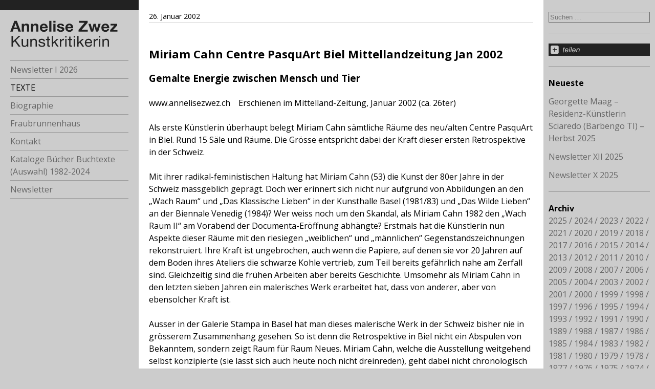

--- FILE ---
content_type: text/html; charset=UTF-8
request_url: https://annelisezwez.ch/2002/miriam-cahn-centre-pasquart-biel-mittellandzeitung-jan-2002/
body_size: 10331
content:
<!DOCTYPE html>
<html lang="de">
  <head>
    <meta charset="UTF-8">
    <meta name="viewport" content="width=device-width">
    <title>Miriam Cahn Centre PasquArt  Biel  Mittellandzeitung Jan 2002 | Annelise Zwez </title>
    <link rel="profile" href="http://gmpg.org/xfn/11">
    <link rel="pingback" href="https://annelisezwez.ch/xmlrpc.php">
      <!--[if lt IE 9]>
      <script src="https://annelisezwez.ch/wp-content/themes/annelisezwez/js/html5.js"></script>
      <![endif]-->
      <meta name='robots' content='max-image-preview:large' />
<link rel="alternate" type="application/rss+xml" title="Annelise Zwez &raquo; Feed" href="https://annelisezwez.ch/feed/" />
<link rel="alternate" type="application/rss+xml" title="Annelise Zwez &raquo; Kommentar-Feed" href="https://annelisezwez.ch/comments/feed/" />
<script type="text/javascript">
/* <![CDATA[ */
window._wpemojiSettings = {"baseUrl":"https:\/\/s.w.org\/images\/core\/emoji\/15.0.3\/72x72\/","ext":".png","svgUrl":"https:\/\/s.w.org\/images\/core\/emoji\/15.0.3\/svg\/","svgExt":".svg","source":{"concatemoji":"https:\/\/annelisezwez.ch\/wp-includes\/js\/wp-emoji-release.min.js?ver=68b891935e81d21fd7caa68328620425"}};
/*! This file is auto-generated */
!function(i,n){var o,s,e;function c(e){try{var t={supportTests:e,timestamp:(new Date).valueOf()};sessionStorage.setItem(o,JSON.stringify(t))}catch(e){}}function p(e,t,n){e.clearRect(0,0,e.canvas.width,e.canvas.height),e.fillText(t,0,0);var t=new Uint32Array(e.getImageData(0,0,e.canvas.width,e.canvas.height).data),r=(e.clearRect(0,0,e.canvas.width,e.canvas.height),e.fillText(n,0,0),new Uint32Array(e.getImageData(0,0,e.canvas.width,e.canvas.height).data));return t.every(function(e,t){return e===r[t]})}function u(e,t,n){switch(t){case"flag":return n(e,"\ud83c\udff3\ufe0f\u200d\u26a7\ufe0f","\ud83c\udff3\ufe0f\u200b\u26a7\ufe0f")?!1:!n(e,"\ud83c\uddfa\ud83c\uddf3","\ud83c\uddfa\u200b\ud83c\uddf3")&&!n(e,"\ud83c\udff4\udb40\udc67\udb40\udc62\udb40\udc65\udb40\udc6e\udb40\udc67\udb40\udc7f","\ud83c\udff4\u200b\udb40\udc67\u200b\udb40\udc62\u200b\udb40\udc65\u200b\udb40\udc6e\u200b\udb40\udc67\u200b\udb40\udc7f");case"emoji":return!n(e,"\ud83d\udc26\u200d\u2b1b","\ud83d\udc26\u200b\u2b1b")}return!1}function f(e,t,n){var r="undefined"!=typeof WorkerGlobalScope&&self instanceof WorkerGlobalScope?new OffscreenCanvas(300,150):i.createElement("canvas"),a=r.getContext("2d",{willReadFrequently:!0}),o=(a.textBaseline="top",a.font="600 32px Arial",{});return e.forEach(function(e){o[e]=t(a,e,n)}),o}function t(e){var t=i.createElement("script");t.src=e,t.defer=!0,i.head.appendChild(t)}"undefined"!=typeof Promise&&(o="wpEmojiSettingsSupports",s=["flag","emoji"],n.supports={everything:!0,everythingExceptFlag:!0},e=new Promise(function(e){i.addEventListener("DOMContentLoaded",e,{once:!0})}),new Promise(function(t){var n=function(){try{var e=JSON.parse(sessionStorage.getItem(o));if("object"==typeof e&&"number"==typeof e.timestamp&&(new Date).valueOf()<e.timestamp+604800&&"object"==typeof e.supportTests)return e.supportTests}catch(e){}return null}();if(!n){if("undefined"!=typeof Worker&&"undefined"!=typeof OffscreenCanvas&&"undefined"!=typeof URL&&URL.createObjectURL&&"undefined"!=typeof Blob)try{var e="postMessage("+f.toString()+"("+[JSON.stringify(s),u.toString(),p.toString()].join(",")+"));",r=new Blob([e],{type:"text/javascript"}),a=new Worker(URL.createObjectURL(r),{name:"wpTestEmojiSupports"});return void(a.onmessage=function(e){c(n=e.data),a.terminate(),t(n)})}catch(e){}c(n=f(s,u,p))}t(n)}).then(function(e){for(var t in e)n.supports[t]=e[t],n.supports.everything=n.supports.everything&&n.supports[t],"flag"!==t&&(n.supports.everythingExceptFlag=n.supports.everythingExceptFlag&&n.supports[t]);n.supports.everythingExceptFlag=n.supports.everythingExceptFlag&&!n.supports.flag,n.DOMReady=!1,n.readyCallback=function(){n.DOMReady=!0}}).then(function(){return e}).then(function(){var e;n.supports.everything||(n.readyCallback(),(e=n.source||{}).concatemoji?t(e.concatemoji):e.wpemoji&&e.twemoji&&(t(e.twemoji),t(e.wpemoji)))}))}((window,document),window._wpemojiSettings);
/* ]]> */
</script>
<link rel='stylesheet' id='mci-footnotes-jquery-tooltips-pagelayout-none-css' href='https://annelisezwez.ch/wp-content/plugins/footnotes/css/footnotes-jqttbrpl0.min.css?ver=2.7.3' type='text/css' media='all' />
<style id='wp-emoji-styles-inline-css' type='text/css'>

	img.wp-smiley, img.emoji {
		display: inline !important;
		border: none !important;
		box-shadow: none !important;
		height: 1em !important;
		width: 1em !important;
		margin: 0 0.07em !important;
		vertical-align: -0.1em !important;
		background: none !important;
		padding: 0 !important;
	}
</style>
<link rel='stylesheet' id='wp-block-library-css' href='https://annelisezwez.ch/wp-includes/css/dist/block-library/style.min.css?ver=68b891935e81d21fd7caa68328620425' type='text/css' media='all' />
<style id='classic-theme-styles-inline-css' type='text/css'>
/*! This file is auto-generated */
.wp-block-button__link{color:#fff;background-color:#32373c;border-radius:9999px;box-shadow:none;text-decoration:none;padding:calc(.667em + 2px) calc(1.333em + 2px);font-size:1.125em}.wp-block-file__button{background:#32373c;color:#fff;text-decoration:none}
</style>
<style id='global-styles-inline-css' type='text/css'>
:root{--wp--preset--aspect-ratio--square: 1;--wp--preset--aspect-ratio--4-3: 4/3;--wp--preset--aspect-ratio--3-4: 3/4;--wp--preset--aspect-ratio--3-2: 3/2;--wp--preset--aspect-ratio--2-3: 2/3;--wp--preset--aspect-ratio--16-9: 16/9;--wp--preset--aspect-ratio--9-16: 9/16;--wp--preset--color--black: #000000;--wp--preset--color--cyan-bluish-gray: #abb8c3;--wp--preset--color--white: #ffffff;--wp--preset--color--pale-pink: #f78da7;--wp--preset--color--vivid-red: #cf2e2e;--wp--preset--color--luminous-vivid-orange: #ff6900;--wp--preset--color--luminous-vivid-amber: #fcb900;--wp--preset--color--light-green-cyan: #7bdcb5;--wp--preset--color--vivid-green-cyan: #00d084;--wp--preset--color--pale-cyan-blue: #8ed1fc;--wp--preset--color--vivid-cyan-blue: #0693e3;--wp--preset--color--vivid-purple: #9b51e0;--wp--preset--gradient--vivid-cyan-blue-to-vivid-purple: linear-gradient(135deg,rgba(6,147,227,1) 0%,rgb(155,81,224) 100%);--wp--preset--gradient--light-green-cyan-to-vivid-green-cyan: linear-gradient(135deg,rgb(122,220,180) 0%,rgb(0,208,130) 100%);--wp--preset--gradient--luminous-vivid-amber-to-luminous-vivid-orange: linear-gradient(135deg,rgba(252,185,0,1) 0%,rgba(255,105,0,1) 100%);--wp--preset--gradient--luminous-vivid-orange-to-vivid-red: linear-gradient(135deg,rgba(255,105,0,1) 0%,rgb(207,46,46) 100%);--wp--preset--gradient--very-light-gray-to-cyan-bluish-gray: linear-gradient(135deg,rgb(238,238,238) 0%,rgb(169,184,195) 100%);--wp--preset--gradient--cool-to-warm-spectrum: linear-gradient(135deg,rgb(74,234,220) 0%,rgb(151,120,209) 20%,rgb(207,42,186) 40%,rgb(238,44,130) 60%,rgb(251,105,98) 80%,rgb(254,248,76) 100%);--wp--preset--gradient--blush-light-purple: linear-gradient(135deg,rgb(255,206,236) 0%,rgb(152,150,240) 100%);--wp--preset--gradient--blush-bordeaux: linear-gradient(135deg,rgb(254,205,165) 0%,rgb(254,45,45) 50%,rgb(107,0,62) 100%);--wp--preset--gradient--luminous-dusk: linear-gradient(135deg,rgb(255,203,112) 0%,rgb(199,81,192) 50%,rgb(65,88,208) 100%);--wp--preset--gradient--pale-ocean: linear-gradient(135deg,rgb(255,245,203) 0%,rgb(182,227,212) 50%,rgb(51,167,181) 100%);--wp--preset--gradient--electric-grass: linear-gradient(135deg,rgb(202,248,128) 0%,rgb(113,206,126) 100%);--wp--preset--gradient--midnight: linear-gradient(135deg,rgb(2,3,129) 0%,rgb(40,116,252) 100%);--wp--preset--font-size--small: 13px;--wp--preset--font-size--medium: 20px;--wp--preset--font-size--large: 36px;--wp--preset--font-size--x-large: 42px;--wp--preset--spacing--20: 0.44rem;--wp--preset--spacing--30: 0.67rem;--wp--preset--spacing--40: 1rem;--wp--preset--spacing--50: 1.5rem;--wp--preset--spacing--60: 2.25rem;--wp--preset--spacing--70: 3.38rem;--wp--preset--spacing--80: 5.06rem;--wp--preset--shadow--natural: 6px 6px 9px rgba(0, 0, 0, 0.2);--wp--preset--shadow--deep: 12px 12px 50px rgba(0, 0, 0, 0.4);--wp--preset--shadow--sharp: 6px 6px 0px rgba(0, 0, 0, 0.2);--wp--preset--shadow--outlined: 6px 6px 0px -3px rgba(255, 255, 255, 1), 6px 6px rgba(0, 0, 0, 1);--wp--preset--shadow--crisp: 6px 6px 0px rgba(0, 0, 0, 1);}:where(.is-layout-flex){gap: 0.5em;}:where(.is-layout-grid){gap: 0.5em;}body .is-layout-flex{display: flex;}.is-layout-flex{flex-wrap: wrap;align-items: center;}.is-layout-flex > :is(*, div){margin: 0;}body .is-layout-grid{display: grid;}.is-layout-grid > :is(*, div){margin: 0;}:where(.wp-block-columns.is-layout-flex){gap: 2em;}:where(.wp-block-columns.is-layout-grid){gap: 2em;}:where(.wp-block-post-template.is-layout-flex){gap: 1.25em;}:where(.wp-block-post-template.is-layout-grid){gap: 1.25em;}.has-black-color{color: var(--wp--preset--color--black) !important;}.has-cyan-bluish-gray-color{color: var(--wp--preset--color--cyan-bluish-gray) !important;}.has-white-color{color: var(--wp--preset--color--white) !important;}.has-pale-pink-color{color: var(--wp--preset--color--pale-pink) !important;}.has-vivid-red-color{color: var(--wp--preset--color--vivid-red) !important;}.has-luminous-vivid-orange-color{color: var(--wp--preset--color--luminous-vivid-orange) !important;}.has-luminous-vivid-amber-color{color: var(--wp--preset--color--luminous-vivid-amber) !important;}.has-light-green-cyan-color{color: var(--wp--preset--color--light-green-cyan) !important;}.has-vivid-green-cyan-color{color: var(--wp--preset--color--vivid-green-cyan) !important;}.has-pale-cyan-blue-color{color: var(--wp--preset--color--pale-cyan-blue) !important;}.has-vivid-cyan-blue-color{color: var(--wp--preset--color--vivid-cyan-blue) !important;}.has-vivid-purple-color{color: var(--wp--preset--color--vivid-purple) !important;}.has-black-background-color{background-color: var(--wp--preset--color--black) !important;}.has-cyan-bluish-gray-background-color{background-color: var(--wp--preset--color--cyan-bluish-gray) !important;}.has-white-background-color{background-color: var(--wp--preset--color--white) !important;}.has-pale-pink-background-color{background-color: var(--wp--preset--color--pale-pink) !important;}.has-vivid-red-background-color{background-color: var(--wp--preset--color--vivid-red) !important;}.has-luminous-vivid-orange-background-color{background-color: var(--wp--preset--color--luminous-vivid-orange) !important;}.has-luminous-vivid-amber-background-color{background-color: var(--wp--preset--color--luminous-vivid-amber) !important;}.has-light-green-cyan-background-color{background-color: var(--wp--preset--color--light-green-cyan) !important;}.has-vivid-green-cyan-background-color{background-color: var(--wp--preset--color--vivid-green-cyan) !important;}.has-pale-cyan-blue-background-color{background-color: var(--wp--preset--color--pale-cyan-blue) !important;}.has-vivid-cyan-blue-background-color{background-color: var(--wp--preset--color--vivid-cyan-blue) !important;}.has-vivid-purple-background-color{background-color: var(--wp--preset--color--vivid-purple) !important;}.has-black-border-color{border-color: var(--wp--preset--color--black) !important;}.has-cyan-bluish-gray-border-color{border-color: var(--wp--preset--color--cyan-bluish-gray) !important;}.has-white-border-color{border-color: var(--wp--preset--color--white) !important;}.has-pale-pink-border-color{border-color: var(--wp--preset--color--pale-pink) !important;}.has-vivid-red-border-color{border-color: var(--wp--preset--color--vivid-red) !important;}.has-luminous-vivid-orange-border-color{border-color: var(--wp--preset--color--luminous-vivid-orange) !important;}.has-luminous-vivid-amber-border-color{border-color: var(--wp--preset--color--luminous-vivid-amber) !important;}.has-light-green-cyan-border-color{border-color: var(--wp--preset--color--light-green-cyan) !important;}.has-vivid-green-cyan-border-color{border-color: var(--wp--preset--color--vivid-green-cyan) !important;}.has-pale-cyan-blue-border-color{border-color: var(--wp--preset--color--pale-cyan-blue) !important;}.has-vivid-cyan-blue-border-color{border-color: var(--wp--preset--color--vivid-cyan-blue) !important;}.has-vivid-purple-border-color{border-color: var(--wp--preset--color--vivid-purple) !important;}.has-vivid-cyan-blue-to-vivid-purple-gradient-background{background: var(--wp--preset--gradient--vivid-cyan-blue-to-vivid-purple) !important;}.has-light-green-cyan-to-vivid-green-cyan-gradient-background{background: var(--wp--preset--gradient--light-green-cyan-to-vivid-green-cyan) !important;}.has-luminous-vivid-amber-to-luminous-vivid-orange-gradient-background{background: var(--wp--preset--gradient--luminous-vivid-amber-to-luminous-vivid-orange) !important;}.has-luminous-vivid-orange-to-vivid-red-gradient-background{background: var(--wp--preset--gradient--luminous-vivid-orange-to-vivid-red) !important;}.has-very-light-gray-to-cyan-bluish-gray-gradient-background{background: var(--wp--preset--gradient--very-light-gray-to-cyan-bluish-gray) !important;}.has-cool-to-warm-spectrum-gradient-background{background: var(--wp--preset--gradient--cool-to-warm-spectrum) !important;}.has-blush-light-purple-gradient-background{background: var(--wp--preset--gradient--blush-light-purple) !important;}.has-blush-bordeaux-gradient-background{background: var(--wp--preset--gradient--blush-bordeaux) !important;}.has-luminous-dusk-gradient-background{background: var(--wp--preset--gradient--luminous-dusk) !important;}.has-pale-ocean-gradient-background{background: var(--wp--preset--gradient--pale-ocean) !important;}.has-electric-grass-gradient-background{background: var(--wp--preset--gradient--electric-grass) !important;}.has-midnight-gradient-background{background: var(--wp--preset--gradient--midnight) !important;}.has-small-font-size{font-size: var(--wp--preset--font-size--small) !important;}.has-medium-font-size{font-size: var(--wp--preset--font-size--medium) !important;}.has-large-font-size{font-size: var(--wp--preset--font-size--large) !important;}.has-x-large-font-size{font-size: var(--wp--preset--font-size--x-large) !important;}
:where(.wp-block-post-template.is-layout-flex){gap: 1.25em;}:where(.wp-block-post-template.is-layout-grid){gap: 1.25em;}
:where(.wp-block-columns.is-layout-flex){gap: 2em;}:where(.wp-block-columns.is-layout-grid){gap: 2em;}
:root :where(.wp-block-pullquote){font-size: 1.5em;line-height: 1.6;}
</style>
<link rel='stylesheet' id='responsive-lightbox-prettyphoto-css' href='https://annelisezwez.ch/wp-content/plugins/responsive-lightbox/assets/prettyphoto/prettyPhoto.min.css?ver=3.1.6' type='text/css' media='all' />
<link rel='stylesheet' id='annelisezwez-style-css' href='https://annelisezwez.ch/wp-content/themes/annelisezwez/main.css?ver=68b891935e81d21fd7caa68328620425' type='text/css' media='all' />
<link rel='stylesheet' id='annelisezwez-iconfont-css' href='https://annelisezwez.ch/wp-content/themes/annelisezwez/css/gff.css?ver=68b891935e81d21fd7caa68328620425' type='text/css' media='all' />
<link rel='stylesheet' id='annelisezwez-iconfont-animation-css' href='https://annelisezwez.ch/wp-content/themes/annelisezwez/css/animation.css?ver=68b891935e81d21fd7caa68328620425' type='text/css' media='all' />
<link rel='stylesheet' id='newsletter-css' href='https://annelisezwez.ch/wp-content/plugins/newsletter/style.css?ver=9.1.0' type='text/css' media='all' />
<script type="text/javascript" src="https://annelisezwez.ch/wp-includes/js/jquery/jquery.min.js?ver=3.7.1" id="jquery-core-js"></script>
<script type="text/javascript" src="https://annelisezwez.ch/wp-includes/js/jquery/jquery-migrate.min.js?ver=3.4.1" id="jquery-migrate-js"></script>
<script type="text/javascript" src="https://annelisezwez.ch/wp-content/plugins/footnotes/js/jquery.tools.min.js?ver=1.2.7.redacted.2" id="mci-footnotes-jquery-tools-js"></script>
<script type="text/javascript" src="https://annelisezwez.ch/wp-content/plugins/responsive-lightbox/assets/infinitescroll/infinite-scroll.pkgd.min.js?ver=4.0.1" id="responsive-lightbox-infinite-scroll-js"></script>
<link rel="https://api.w.org/" href="https://annelisezwez.ch/wp-json/" /><link rel="alternate" title="JSON" type="application/json" href="https://annelisezwez.ch/wp-json/wp/v2/posts/582" /><link rel="EditURI" type="application/rsd+xml" title="RSD" href="https://annelisezwez.ch/xmlrpc.php?rsd" />

<link rel="canonical" href="https://annelisezwez.ch/2002/miriam-cahn-centre-pasquart-biel-mittellandzeitung-jan-2002/" />
<link rel='shortlink' href='https://annelisezwez.ch/?p=582' />
<link rel="alternate" title="oEmbed (JSON)" type="application/json+oembed" href="https://annelisezwez.ch/wp-json/oembed/1.0/embed?url=https%3A%2F%2Fannelisezwez.ch%2F2002%2Fmiriam-cahn-centre-pasquart-biel-mittellandzeitung-jan-2002%2F" />
<link rel="alternate" title="oEmbed (XML)" type="text/xml+oembed" href="https://annelisezwez.ch/wp-json/oembed/1.0/embed?url=https%3A%2F%2Fannelisezwez.ch%2F2002%2Fmiriam-cahn-centre-pasquart-biel-mittellandzeitung-jan-2002%2F&#038;format=xml" />
		<style type="text/css" id="wp-custom-css">
			div.tnp-subscription, form.tnp-subscription, form.tnp-profile {
	max-width: inherit;
}
		</style>
		
<style type="text/css" media="all">
.footnotes_reference_container {margin-top: 24px !important; margin-bottom: 0px !important;}
.footnote_container_prepare > p {border-bottom: 1px solid #aaaaaa !important;}
.footnote_tooltip { font-size: 13px !important; color: #000000 !important; background-color: #ffffff !important; border-width: 1px !important; border-style: solid !important; border-color: #cccc99 !important; -webkit-box-shadow: 2px 2px 11px #666666; -moz-box-shadow: 2px 2px 11px #666666; box-shadow: 2px 2px 11px #666666; max-width: 450px !important;}


</style>
  </head>

  <body class="post-template-default single single-post postid-582 single-format-standard">


    <div id="page">

        <div id="column-navigation">
            <a id="logo-home" href="https://annelisezwez.ch/" rel="home">
                <img src="https://annelisezwez.ch/wp-content/themes/annelisezwez/images/Logo.svg"/>
            </a>

            <div class="menu-toggle-search-widget">
                <i class="icon-menu-1 menu-toggle"></i>
                <form role="search" method="get" class="search-form" action="https://annelisezwez.ch/">
				<label>
					<span class="screen-reader-text">Suche nach:</span>
					<input type="search" class="search-field" placeholder="Suchen …" value="" name="s" />
				</label>
				<input type="submit" class="search-submit" value="Suchen" />
			</form>            </div>

            <nav>
                <div class="menu-hauptmenue-container"><ul id="menu-hauptmenue" class="nav-menu"><li id="menu-item-29" class="menu-item menu-item-type-post_type menu-item-object-page menu-item-home menu-item-29"><a href="https://annelisezwez.ch/">Newsletter I 2026</a></li>
<li id="menu-item-31" class="menu-item menu-item-type-post_type menu-item-object-page current_page_parent menu-item-31"><a href="https://annelisezwez.ch/texte/">TEXTE</a></li>
<li id="menu-item-34" class="menu-item menu-item-type-post_type menu-item-object-page menu-item-has-children menu-item-34"><a href="https://annelisezwez.ch/biographie/">Biographie</a>
<ul class="sub-menu">
	<li id="menu-item-2320" class="menu-item menu-item-type-post_type menu-item-object-page menu-item-2320"><a href="https://annelisezwez.ch/biographie/eckdaten-beruflich/">Eckdaten beruflich</a></li>
	<li id="menu-item-2329" class="menu-item menu-item-type-post_type menu-item-object-page menu-item-2329"><a href="https://annelisezwez.ch/biographie/die-kunstkritikerin/">Die Kunstkritikerin</a></li>
	<li id="menu-item-2376" class="menu-item menu-item-type-post_type menu-item-object-page menu-item-2376"><a href="https://annelisezwez.ch/biographie/der-lauf-des-lebens/">Der Lauf des Lebens</a></li>
</ul>
</li>
<li id="menu-item-4564" class="menu-item menu-item-type-post_type menu-item-object-page menu-item-has-children menu-item-4564"><a href="https://annelisezwez.ch/fraubrunnenhaus/">Fraubrunnenhaus</a>
<ul class="sub-menu">
	<li id="menu-item-2339" class="menu-item menu-item-type-post_type menu-item-object-page menu-item-2339"><a href="https://annelisezwez.ch/fraubrunnenhaus/pfahlbaumuseum/">Pfahlbaumuseum</a></li>
	<li id="menu-item-12392" class="menu-item menu-item-type-post_type menu-item-object-page menu-item-12392"><a href="https://annelisezwez.ch/fraubrunnenhaus/fuehrung-durch-das-museum/">Führung durch das Museum</a></li>
	<li id="menu-item-2349" class="menu-item menu-item-type-post_type menu-item-object-page menu-item-2349"><a href="https://annelisezwez.ch/fraubrunnenhaus/bewohnerinnen/">BewohnerInnen vom 15. zum 21. Jahrhundert</a></li>
</ul>
</li>
<li id="menu-item-4926" class="menu-item menu-item-type-post_type menu-item-object-page menu-item-4926"><a href="https://annelisezwez.ch/kontakt/">Kontakt</a></li>
<li id="menu-item-7652" class="menu-item menu-item-type-post_type menu-item-object-page menu-item-7652"><a href="https://annelisezwez.ch/kataloge-buecher-buchtexte-auswahl-1982-2021/">Kataloge Bücher Buchtexte (Auswahl) 1982-2024</a></li>
<li id="menu-item-11784" class="menu-item menu-item-type-post_type menu-item-object-page menu-item-11784"><a href="https://annelisezwez.ch/newsletter/">Newsletter</a></li>
</ul></div>            </nav>

            <div id="widgets-A">
    <aside id="azw_addthis_widget-3" class="widget widget_azw_addthis_widget">    <!-- AddThis Button BEGIN -->
    <a class="addthis_button"
       href="//www.addthis.com/bookmark.php?v=250&amp;pubid=ra-54b435997c48ffa6"><img
            src="https://annelisezwez.ch/wp-content/plugins/azw/share.svg" alt="Bookmark and Share" style="border:0"
            height="30" width="250"></a>
    <script tabindex="1000" type="text/javascript"
            src="//s7.addthis.com/js/250/addthis_widget.js#pubid=ra-54b435997c48ffa6"></script>
    <!-- AddThis Button END -->
    </aside>
		<aside id="recent-posts-4" class="widget widget_recent_entries">
		<h1 class="widget-title">Neueste</h1>
		<ul>
											<li>
					<a href="https://annelisezwez.ch/2025/georgette-maag-residenz-kuenstlerin-sciaredo-barbengo-ti-herbst-2025/">Georgette Maag &#8211; Residenz-Künstlerin Sciaredo (Barbengo TI) &#8211; Herbst 2025</a>
									</li>
											<li>
					<a href="https://annelisezwez.ch/2025/newsletter-xii-2025/">Newsletter XII 2025</a>
									</li>
											<li>
					<a href="https://annelisezwez.ch/2025/newsletter-x-2025/">Newsletter X 2025</a>
									</li>
					</ul>

		</aside><aside id="annual_archive_widget-3" class="widget Annual_Archive_Widget"><h1 class="widget-title">Archiv</h1>		<ul>
			<li><a href='https://annelisezwez.ch/2025/'>2025</a></li>
	<li><a href='https://annelisezwez.ch/2024/'>2024</a></li>
	<li><a href='https://annelisezwez.ch/2023/'>2023</a></li>
	<li><a href='https://annelisezwez.ch/2022/'>2022</a></li>
	<li><a href='https://annelisezwez.ch/2021/'>2021</a></li>
	<li><a href='https://annelisezwez.ch/2020/'>2020</a></li>
	<li><a href='https://annelisezwez.ch/2019/'>2019</a></li>
	<li><a href='https://annelisezwez.ch/2018/'>2018</a></li>
	<li><a href='https://annelisezwez.ch/2017/'>2017</a></li>
	<li><a href='https://annelisezwez.ch/2016/'>2016</a></li>
	<li><a href='https://annelisezwez.ch/2015/'>2015</a></li>
	<li><a href='https://annelisezwez.ch/2014/'>2014</a></li>
	<li><a href='https://annelisezwez.ch/2013/'>2013</a></li>
	<li><a href='https://annelisezwez.ch/2012/'>2012</a></li>
	<li><a href='https://annelisezwez.ch/2011/'>2011</a></li>
	<li><a href='https://annelisezwez.ch/2010/'>2010</a></li>
	<li><a href='https://annelisezwez.ch/2009/'>2009</a></li>
	<li><a href='https://annelisezwez.ch/2008/'>2008</a></li>
	<li><a href='https://annelisezwez.ch/2007/'>2007</a></li>
	<li><a href='https://annelisezwez.ch/2006/'>2006</a></li>
	<li><a href='https://annelisezwez.ch/2005/'>2005</a></li>
	<li><a href='https://annelisezwez.ch/2004/'>2004</a></li>
	<li><a href='https://annelisezwez.ch/2003/'>2003</a></li>
	<li><a href='https://annelisezwez.ch/2002/'>2002</a></li>
	<li><a href='https://annelisezwez.ch/2001/'>2001</a></li>
	<li><a href='https://annelisezwez.ch/2000/'>2000</a></li>
	<li><a href='https://annelisezwez.ch/1999/'>1999</a></li>
	<li><a href='https://annelisezwez.ch/1998/'>1998</a></li>
	<li><a href='https://annelisezwez.ch/1997/'>1997</a></li>
	<li><a href='https://annelisezwez.ch/1996/'>1996</a></li>
	<li><a href='https://annelisezwez.ch/1995/'>1995</a></li>
	<li><a href='https://annelisezwez.ch/1994/'>1994</a></li>
	<li><a href='https://annelisezwez.ch/1993/'>1993</a></li>
	<li><a href='https://annelisezwez.ch/1992/'>1992</a></li>
	<li><a href='https://annelisezwez.ch/1991/'>1991</a></li>
	<li><a href='https://annelisezwez.ch/1990/'>1990</a></li>
	<li><a href='https://annelisezwez.ch/1989/'>1989</a></li>
	<li><a href='https://annelisezwez.ch/1988/'>1988</a></li>
	<li><a href='https://annelisezwez.ch/1987/'>1987</a></li>
	<li><a href='https://annelisezwez.ch/1986/'>1986</a></li>
	<li><a href='https://annelisezwez.ch/1985/'>1985</a></li>
	<li><a href='https://annelisezwez.ch/1984/'>1984</a></li>
	<li><a href='https://annelisezwez.ch/1983/'>1983</a></li>
	<li><a href='https://annelisezwez.ch/1982/'>1982</a></li>
	<li><a href='https://annelisezwez.ch/1981/'>1981</a></li>
	<li><a href='https://annelisezwez.ch/1980/'>1980</a></li>
	<li><a href='https://annelisezwez.ch/1979/'>1979</a></li>
	<li><a href='https://annelisezwez.ch/1978/'>1978</a></li>
	<li><a href='https://annelisezwez.ch/1977/'>1977</a></li>
	<li><a href='https://annelisezwez.ch/1976/'>1976</a></li>
	<li><a href='https://annelisezwez.ch/1975/'>1975</a></li>
	<li><a href='https://annelisezwez.ch/1974/'>1974</a></li>
	<li><a href='https://annelisezwez.ch/1973/'>1973</a></li>
	<li><a href='https://annelisezwez.ch/1972/'>1972</a></li>
		</ul>
		</aside><aside id="picks_widget-4" class="widget widget_picks_widget"><h1 class="widget-title">Herausgegriffen</h1><ul><li><a href="https://annelisezwez.ch?s=Daniel+Spoerri" title="Daniel Spoerri">Daniel Spoerri</a></li><li><a href="https://annelisezwez.ch?s=Marina+Abramovic" title="Marina Abramovic">Marina Abramovic</a></li><li><a href="https://annelisezwez.ch?s=Ren%C3%A9+Z%C3%A4ch" title="René Zäch">René Zäch</a></li><li><a href="https://annelisezwez.ch?s=Magdalena+Abakanowicz" title="Magdalena Abakanowicz">Magdalena Abakanowicz</a></li><li><a href="https://annelisezwez.ch?s=Roman+Signer" title="Signer Roman">Signer Roman</a></li></ul></aside></div>

        </div>

        <div id="column-content">

            
    <article id="post-582" class="post-582 post type-post status-publish format-standard hentry category-allgemein">
        <header class="entry-header">
            <p class="entry-date"><time datetime="2002-01-26T13:00:00+01:00">26. Januar 2002</time></p>        </header>

        <div class="entry-content">
            <br />
<h1> Miriam Cahn Centre PasquArt  Biel  Mittellandzeitung Jan 2002</h1>
<h2>Gemalte Energie zwischen Mensch und Tier</h2>
<p>www.annelisezwez.ch &nbsp; &nbsp;Erschienen im Mittelland-Zeitung, Januar 2002 (ca. 26ter)</p>
<p></p>
<p>Als erste Künstlerin überhaupt belegt Miriam Cahn sämtliche Räume des neu/alten Centre PasquArt in Biel. Rund 15 Säle und Räume. Die Grösse entspricht dabei der Kraft dieser ersten Retrospektive in der Schweiz.</p>
<p>		Mit ihrer radikal-feministischen Haltung hat Miriam Cahn (53) die Kunst der 80er Jahre in der Schweiz massgeblich geprägt. Doch wer erinnert sich nicht nur aufgrund von Abbildungen an den &#8222;Wach Raum&#8220; und &#8222;Das Klassische Lieben&#8220; in der Kunsthalle Basel (1981/83) und &#8222;Das Wilde Lieben&#8220; an der Biennale Venedig (1984)? Wer weiss noch um den Skandal, als Miriam Cahn 1982 den &#8222;Wach Raum II&#8220; am Vorabend der Documenta-Eröffnung abhängte? Erstmals hat die Künstlerin nun Aspekte dieser Räume mit den riesiegen &#8222;weiblichen&#8220; und &#8222;männlichen&#8220; Gegenstandszeichnungen rekonstruiert. Ihre Kraft ist ungebrochen, auch wenn die Papiere, auf denen sie vor 20 Jahren auf dem Boden ihres Ateliers die schwarze Kohle vertrieb, zum Teil bereits gefährlich nahe am Zerfall sind. Gleichzeitig sind die frühen Arbeiten aber bereits Geschichte. Umsomehr als Miriam Cahn in den letzten sieben Jahren ein malerisches Werk erarbeitet hat, dass von anderer, aber von ebensolcher Kraft ist. </p>
<p>		Ausser in der Galerie Stampa in Basel hat man dieses malerische Werk in der Schweiz bisher nie in grösserem Zusammenhang gesehen. So ist denn die Retrospektive in Biel nicht ein Abspulen von Bekanntem, sondern zeigt Raum für Raum Neues. Miriam Cahn, welche die Ausstellung weitgehend selbst konzipierte (sie lässt sich auch heute noch nicht dreinreden), geht dabei nicht chronologisch vor, sondern assoziativ. Grosses hängt neben Kleinem, Ölbilder neben Kohlezeichnungen, Gemaltes neben Fotografiertem, Figuren neben Pflanzen, Tiere neben Landschaften. Nicht wahllos, sondern einem musikalischen Rhythmus folgend. Es sind Klangfelder, wie sie auch die Musik-CD bestimmen, welche dem zur Ausstellung erschienene Künstlerinnenbuch als Edition beigelegt ist. Darauf überlagert Miriam Cahn Sound-Tracks zu frühen Ausstellungen mit aktuellen Geigenstrichen, sodass eine geschichtete Gleichzeitigkeit entsteht. Ähnlich dem Titel der Ausstellung: &#8222;Architekturtraum&#8220;. Das Gebäude, von dem Miriam Cahn träumt, ist ein Luftkörper, wie er früh als weibliches Zeichen und heute rötlichtransparent oder pigmentblau im Bild erscheint. Ein Kubus, der als real nicht fassbarer Erinnerungskörper ihr Werk und die darin behandelten Themen als Ganzes durchwirkt.</p>
<p>		Je länger man in der Ausstellung verweilt, desto weicher wird der Bruch zwischen dem zeichnerischen und dem malerischen Werk. Insbesondere die L.I.S.-Arbeiten (Lesen in Staub), die schon um 1987 die Verwandtschaft zwischen Mensch und Tier zum Thema haben, erweisen sich als Bindeglied. Als Zäsur nennt Miriam Cahn indes immer wieder den &#8222;Fernseh-Krieg&#8220; am Golf von 1991. Der &#8222;Kriegsraum&#8220; ist in Biel integral ausgestellt. Zäsur meint dabei den Wechsel vom Reagieren auf die Umwelt zur Visualisierung des eigenen Be- und Getroffenseins. Schon die Ausstellung von 1993 im Zürcher Kunsthauses hiess &#8222;Was mich anschaut&#8220; und markierte damit den Wechsel vom kollektiven zum individuellen Ich. Und das prägt das neuere Werk als Ganzes. Ob Miriam Cahn Tier oder Mensch, Landschaft oder Haus malt, nie zeigt sie den Blick nach aussen, sondern macht sichtbar wie das Gesehene in ihr selbst aussieht, wie sie es fühlt, wie es auf sie wirkt, welche Energien, welche Farben Leuchtkraft haben. Insofern ist auch die Frage müssig, ob es sich bei den Figurenbildern um Selbstporträts handle oder nicht. Es ist immer Miriam Cahn, die das Erscheinungsbild in sich spürt, ob als Frau, als Mann, als Kind, als Äffin, als Pflanze, als Bergsee.</p>
<p>		Ihr Schauen ist dabei ganz Frau (logischerweise), egal ob die Erscheinung weiblich oder männlich ist. Analog dem Blick auf die männliche und weibliche Welt in den frühen 80er Jahren. Nur dass damals das Leiden an sich, den Frauen und der Gesellschaft Kampf forderte, während heute der Blick viel ruhiger ist. Ruhiger heisst keinesfalls weniger wach. Die Intensität, welche ihre stets geschlechtsbewussten Figuren ausstrahlen, ist elektrisierend. Da scheint es nichts zu geben, was die Künstlerin nicht sähe, spürte. Und immer haben Kopf und Körper denselben Ausdruck, sind das Gesicht und die Brüste, die Haltung und das Geschlecht eine Fühl-Einheit, im Strich, in der Form und vor allem in der Farbe. Wie Miriam Cahn Rot, Blau, Gelb, Grün, Rosa, Lachs, Grau einsetzt, geht  im wahrsten Sinne des Wortes  unter die Haut.</p>
<p>		Sind die frühen Zeichnungen von Miriam Cahn Marksteine im Kontext des feministischen Aufbruchs in der Schweiz, so sind die neueren Arbeiten qualitativ bedeutsame Ausfächerung eines Themas, das um 1906/08 mit den Nackt-Bildnissen von Paula Modersohn-Becker und Richard Gerstl begann und über Maria Lassnig bis Marlène Dumas Fortsetzung fand und findet.</p>
<p>		Das Künstlerinnenbuch (Cantz-Verlag, Stuttgart) enthält u.a. ein ausführliches Interview mit Miriam Cahn von Peter Burri (Basel). </p>

            <div class="post-hopper">
            <div class="post-prev">&lsaquo; <a href="https://annelisezwez.ch/2002/rudolf-blaettler-skulpturen_tuschen-galerie-e-staffelbach-aarau-2002/" rel="prev">Rudolf Blättler Skulpturen_Tuschen Galerie E Staffelbach Aarau 2002</a></div>
            <div class="post-next"><a href="https://annelisezwez.ch/2002/rohner-sara-vernissagerede-centre-pasquart-2002/" rel="next">Rohner Sara Vernissagerede Centre Pasquart 2002</a> &rsaquo;</div>
        </div>
    
        </div>
    </article>

        </div>

        <div id="column-aside">
            <aside id="search-3" class="widget widget_search"><form role="search" method="get" class="search-form" action="https://annelisezwez.ch/">
				<label>
					<span class="screen-reader-text">Suche nach:</span>
					<input type="search" class="search-field" placeholder="Suchen …" value="" name="s" />
				</label>
				<input type="submit" class="search-submit" value="Suchen" />
			</form></aside><aside id="azw_addthis_widget-2" class="widget widget_azw_addthis_widget">    <!-- AddThis Button BEGIN -->
    <a class="addthis_button"
       href="//www.addthis.com/bookmark.php?v=250&amp;pubid=ra-54b435997c48ffa6"><img
            src="https://annelisezwez.ch/wp-content/plugins/azw/share.svg" alt="Bookmark and Share" style="border:0"
            height="30" width="250"></a>
    <script tabindex="1000" type="text/javascript"
            src="//s7.addthis.com/js/250/addthis_widget.js#pubid=ra-54b435997c48ffa6"></script>
    <!-- AddThis Button END -->
    </aside>
		<aside id="recent-posts-3" class="widget widget_recent_entries">
		<h1 class="widget-title">Neueste</h1>
		<ul>
											<li>
					<a href="https://annelisezwez.ch/2025/georgette-maag-residenz-kuenstlerin-sciaredo-barbengo-ti-herbst-2025/">Georgette Maag &#8211; Residenz-Künstlerin Sciaredo (Barbengo TI) &#8211; Herbst 2025</a>
									</li>
											<li>
					<a href="https://annelisezwez.ch/2025/newsletter-xii-2025/">Newsletter XII 2025</a>
									</li>
											<li>
					<a href="https://annelisezwez.ch/2025/newsletter-x-2025/">Newsletter X 2025</a>
									</li>
					</ul>

		</aside><aside id="annual_archive_widget-2" class="widget Annual_Archive_Widget"><h1 class="widget-title">Archiv</h1>		<ul>
			<li><a href='https://annelisezwez.ch/2025/'>2025</a></li>
	<li><a href='https://annelisezwez.ch/2024/'>2024</a></li>
	<li><a href='https://annelisezwez.ch/2023/'>2023</a></li>
	<li><a href='https://annelisezwez.ch/2022/'>2022</a></li>
	<li><a href='https://annelisezwez.ch/2021/'>2021</a></li>
	<li><a href='https://annelisezwez.ch/2020/'>2020</a></li>
	<li><a href='https://annelisezwez.ch/2019/'>2019</a></li>
	<li><a href='https://annelisezwez.ch/2018/'>2018</a></li>
	<li><a href='https://annelisezwez.ch/2017/'>2017</a></li>
	<li><a href='https://annelisezwez.ch/2016/'>2016</a></li>
	<li><a href='https://annelisezwez.ch/2015/'>2015</a></li>
	<li><a href='https://annelisezwez.ch/2014/'>2014</a></li>
	<li><a href='https://annelisezwez.ch/2013/'>2013</a></li>
	<li><a href='https://annelisezwez.ch/2012/'>2012</a></li>
	<li><a href='https://annelisezwez.ch/2011/'>2011</a></li>
	<li><a href='https://annelisezwez.ch/2010/'>2010</a></li>
	<li><a href='https://annelisezwez.ch/2009/'>2009</a></li>
	<li><a href='https://annelisezwez.ch/2008/'>2008</a></li>
	<li><a href='https://annelisezwez.ch/2007/'>2007</a></li>
	<li><a href='https://annelisezwez.ch/2006/'>2006</a></li>
	<li><a href='https://annelisezwez.ch/2005/'>2005</a></li>
	<li><a href='https://annelisezwez.ch/2004/'>2004</a></li>
	<li><a href='https://annelisezwez.ch/2003/'>2003</a></li>
	<li><a href='https://annelisezwez.ch/2002/'>2002</a></li>
	<li><a href='https://annelisezwez.ch/2001/'>2001</a></li>
	<li><a href='https://annelisezwez.ch/2000/'>2000</a></li>
	<li><a href='https://annelisezwez.ch/1999/'>1999</a></li>
	<li><a href='https://annelisezwez.ch/1998/'>1998</a></li>
	<li><a href='https://annelisezwez.ch/1997/'>1997</a></li>
	<li><a href='https://annelisezwez.ch/1996/'>1996</a></li>
	<li><a href='https://annelisezwez.ch/1995/'>1995</a></li>
	<li><a href='https://annelisezwez.ch/1994/'>1994</a></li>
	<li><a href='https://annelisezwez.ch/1993/'>1993</a></li>
	<li><a href='https://annelisezwez.ch/1992/'>1992</a></li>
	<li><a href='https://annelisezwez.ch/1991/'>1991</a></li>
	<li><a href='https://annelisezwez.ch/1990/'>1990</a></li>
	<li><a href='https://annelisezwez.ch/1989/'>1989</a></li>
	<li><a href='https://annelisezwez.ch/1988/'>1988</a></li>
	<li><a href='https://annelisezwez.ch/1987/'>1987</a></li>
	<li><a href='https://annelisezwez.ch/1986/'>1986</a></li>
	<li><a href='https://annelisezwez.ch/1985/'>1985</a></li>
	<li><a href='https://annelisezwez.ch/1984/'>1984</a></li>
	<li><a href='https://annelisezwez.ch/1983/'>1983</a></li>
	<li><a href='https://annelisezwez.ch/1982/'>1982</a></li>
	<li><a href='https://annelisezwez.ch/1981/'>1981</a></li>
	<li><a href='https://annelisezwez.ch/1980/'>1980</a></li>
	<li><a href='https://annelisezwez.ch/1979/'>1979</a></li>
	<li><a href='https://annelisezwez.ch/1978/'>1978</a></li>
	<li><a href='https://annelisezwez.ch/1977/'>1977</a></li>
	<li><a href='https://annelisezwez.ch/1976/'>1976</a></li>
	<li><a href='https://annelisezwez.ch/1975/'>1975</a></li>
	<li><a href='https://annelisezwez.ch/1974/'>1974</a></li>
	<li><a href='https://annelisezwez.ch/1973/'>1973</a></li>
	<li><a href='https://annelisezwez.ch/1972/'>1972</a></li>
		</ul>
		</aside><aside id="picks_widget-3" class="widget widget_picks_widget"><h1 class="widget-title">Herausgegriffen</h1><ul><li><a href="https://annelisezwez.ch?s=Daniel+Spoerri" title="Daniel Spoerri">Daniel Spoerri</a></li><li><a href="https://annelisezwez.ch?s=Marina+Abramovic" title="Marina Abramovic">Marina Abramovic</a></li><li><a href="https://annelisezwez.ch?s=Ren%C3%A9+Z%C3%A4ch" title="René Zäch">René Zäch</a></li><li><a href="https://annelisezwez.ch?s=Magdalena+Abakanowicz" title="Magdalena Abakanowicz">Magdalena Abakanowicz</a></li><li><a href="https://annelisezwez.ch?s=Roman+Signer" title="Signer Roman">Signer Roman</a></li></ul></aside>    </div><!-- #secondary -->

    </div>

    <div id="mobile-footer">
            <!-- AddThis Button BEGIN -->
    <a class="addthis_button"
       href="//www.addthis.com/bookmark.php?v=250&amp;pubid=ra-54b435997c48ffa6"><img
            src="https://annelisezwez.ch/wp-content/plugins/azw/share.svg" alt="Bookmark and Share" style="border:0"
            height="30" width="250"></a>
    <script tabindex="1000" type="text/javascript"
            src="//s7.addthis.com/js/250/addthis_widget.js#pubid=ra-54b435997c48ffa6"></script>
    <!-- AddThis Button END -->
        </div>

    <script>
        (function (i, s, o, g, r, a, m) {
            i['GoogleAnalyticsObject'] = r;
            i[r] = i[r] || function () {
                (i[r].q = i[r].q || []).push(arguments)
            }, i[r].l = 1 * new Date();
            a = s.createElement(o),
                m = s.getElementsByTagName(o)[0];
            a.async = 1;
            a.src = g;
            m.parentNode.insertBefore(a, m)
        })(window, document, 'script', '//www.google-analytics.com/analytics.js', 'ga');

        ga('create', 'UA-58742564-1', 'auto');
        ga('send', 'pageview');

    </script>

	<!-- Google tag (gtag.js) -->
	<script async src="https://www.googletagmanager.com/gtag/js?id=G-9LS3P2KPJJ"></script>
	<script>
		window.dataLayer = window.dataLayer || [];
		function gtag(){dataLayer.push(arguments);}
		gtag('js', new Date());
		gtag('config', 'G-9LS3P2KPJJ');
	</script>

<script type="text/javascript" src="https://annelisezwez.ch/wp-includes/js/jquery/ui/core.min.js?ver=1.13.3" id="jquery-ui-core-js"></script>
<script type="text/javascript" src="https://annelisezwez.ch/wp-includes/js/jquery/ui/tooltip.min.js?ver=1.13.3" id="jquery-ui-tooltip-js"></script>
<script type="text/javascript" src="https://annelisezwez.ch/wp-content/plugins/responsive-lightbox/assets/prettyphoto/jquery.prettyPhoto.min.js?ver=3.1.6" id="responsive-lightbox-prettyphoto-js"></script>
<script type="text/javascript" src="https://annelisezwez.ch/wp-includes/js/underscore.min.js?ver=1.13.4" id="underscore-js"></script>
<script type="text/javascript" src="https://annelisezwez.ch/wp-content/plugins/responsive-lightbox/assets/dompurify/purify.min.js?ver=3.3.1" id="dompurify-js"></script>
<script type="text/javascript" id="responsive-lightbox-sanitizer-js-before">
/* <![CDATA[ */
window.RLG = window.RLG || {}; window.RLG.sanitizeAllowedHosts = ["youtube.com","www.youtube.com","youtu.be","vimeo.com","player.vimeo.com"];
/* ]]> */
</script>
<script type="text/javascript" src="https://annelisezwez.ch/wp-content/plugins/responsive-lightbox/js/sanitizer.js?ver=2.6.1" id="responsive-lightbox-sanitizer-js"></script>
<script type="text/javascript" id="responsive-lightbox-js-before">
/* <![CDATA[ */
var rlArgs = {"script":"prettyphoto","selector":"lightbox","customEvents":"","activeGalleries":true,"animationSpeed":"normal","slideshow":false,"slideshowDelay":5000,"slideshowAutoplay":false,"opacity":"0.75","showTitle":true,"allowResize":true,"allowExpand":true,"width":1080,"height":720,"separator":"\/","theme":"pp_default","horizontalPadding":20,"hideFlash":false,"wmode":"opaque","videoAutoplay":false,"modal":false,"deeplinking":false,"overlayGallery":true,"keyboardShortcuts":true,"social":false,"woocommerce_gallery":false,"ajaxurl":"https:\/\/annelisezwez.ch\/wp-admin\/admin-ajax.php","nonce":"12854c0037","preview":false,"postId":582,"scriptExtension":false};
/* ]]> */
</script>
<script type="text/javascript" src="https://annelisezwez.ch/wp-content/plugins/responsive-lightbox/js/front.js?ver=2.6.1" id="responsive-lightbox-js"></script>
<script type="text/javascript" src="https://annelisezwez.ch/wp-content/themes/annelisezwez/js/main.js?ver=20141212" id="annelisezwez-script-js"></script>
<script type="text/javascript" id="newsletter-js-extra">
/* <![CDATA[ */
var newsletter_data = {"action_url":"https:\/\/annelisezwez.ch\/wp-admin\/admin-ajax.php"};
/* ]]> */
</script>
<script type="text/javascript" src="https://annelisezwez.ch/wp-content/plugins/newsletter/main.js?ver=9.1.0" id="newsletter-js"></script>
</body>
</html>

--- FILE ---
content_type: text/css
request_url: https://annelisezwez.ch/wp-content/themes/annelisezwez/css/gff.css?ver=68b891935e81d21fd7caa68328620425
body_size: 602
content:
@font-face {
  font-family: 'gff';
  src: url('../font/gff.eot?45192820');
  src: url('../font/gff.eot?45192820#iefix') format('embedded-opentype'),
       url('../font/gff.woff?45192820') format('woff'),
       url('../font/gff.ttf?45192820') format('truetype'),
       url('../font/gff.svg?45192820#gff') format('svg');
  font-weight: normal;
  font-style: normal;
}
/* Chrome hack: SVG is rendered more smooth in Windozze. 100% magic, uncomment if you need it. */
/* Note, that will break hinting! In other OS-es font will be not as sharp as it could be */
/*
@media screen and (-webkit-min-device-pixel-ratio:0) {
  @font-face {
    font-family: 'gff';
    src: url('../font/gff.svg?45192820#gff') format('svg');
  }
}
*/
 
 [class^="icon-"]:before, [class*=" icon-"]:before {
  font-family: "gff";
  font-style: normal;
  font-weight: normal;
  speak: none;
 
  display: inline-block;
  text-decoration: inherit;
  width: 1em;
  margin-right: .2em;
  text-align: center;
  /* opacity: .8; */
 
  /* For safety - reset parent styles, that can break glyph codes*/
  font-variant: normal;
  text-transform: none;
     
  /* fix buttons height, for twitter bootstrap */
  line-height: 1em;
 
  /* Animation center compensation - margins should be symmetric */
  /* remove if not needed */
  margin-left: .2em;
 
  /* you can be more comfortable with increased icons size */
  /* font-size: 120%; */
 
  /* Uncomment for 3D effect */
  /* text-shadow: 1px 1px 1px rgba(127, 127, 127, 0.3); */
}
 
.icon-spin5:before { content: '\e800'; } /* '' */
.icon-menu-1:before { content: '\e802'; } /* '' */